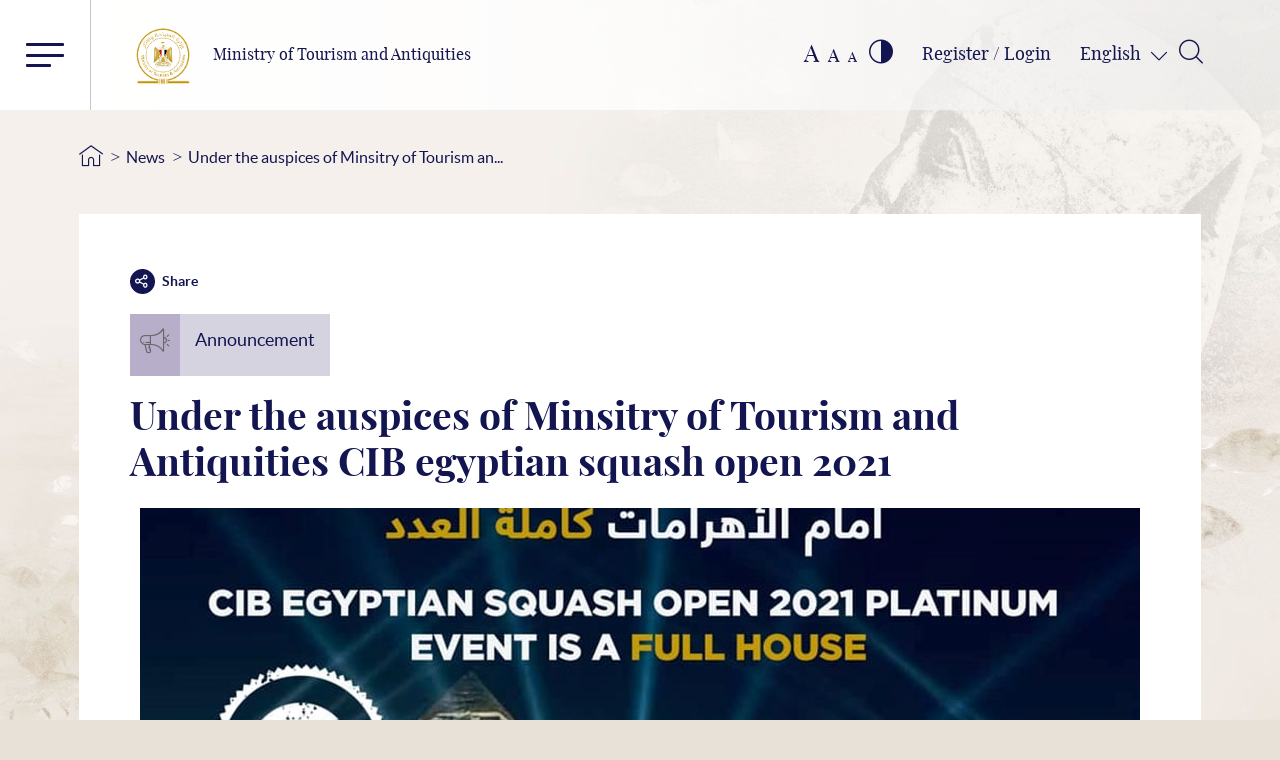

--- FILE ---
content_type: text/html; charset=utf-8
request_url: https://egymonuments.gov.eg/en/news/under-the-auspices-of-minsitry-of-tourism-and-antiquities-cib-egyptian-squash-open-2021
body_size: 7416
content:





<!doctype html>
<html lang="en">
<head>
    <!--Google Analytics-->
    <!--Uncomment for production only-->
    

    

<!--Main-->
<meta charset="UTF-8">
<meta name="viewport" content="width=device-width, initial-scale=1, shrink-to-fit=no">
<meta http-equiv="X-UA-Compatible" content="IE=11">
<meta http-equiv="Cache-Control" content="Public" />

<!--Search Console-->
<meta name="google-site-verification" content="5wGPSKQxU7oRiwjPrIl6bnVrGJ9M1v26AIxXABdWCfA" />

<!-- Search Meta Tags -->
<meta name="robots" content="index, follow" />
<meta name="description" content="Under the auspices of Minsitry of Tourism and Antiquities CIB egyptian squash open 2021 platinum event was a Full house and ended with Aly Farag and Nouran Gohar being the ultimate winners">
<meta name="keywords" content=",Ministry Of Antiquities,Egyptian Ministry Of Antiquities,Egypt Monuments,egymonuments,Discover Egypt&#39;s Monuments">

<!-- Twitter Card data -->

<meta name="twitter:url" content="https://egymonuments.gov.eg/en/news/under-the-auspices-of-minsitry-of-tourism-and-antiquities-cib-egyptian-squash-open-2021/">
<meta name="twitter:title" content="Under the auspices of Minsitry of Tourism and Antiquities CIB egyptian squash open 2021">
<meta name="twitter:description" content="Under the auspices of Minsitry of Tourism and Antiquities CIB egyptian squash open 2021 platinum event was a Full house and ended with Aly Farag and Nouran Gohar being the ultimate winners">
<meta name="twitter:image" content="https://egymonuments.gov.eg//media/7334/242382228_221141763380711_2157717550326583091_n.jpg?anchor=center&amp;mode=crop&amp;width=1200&amp;height=630&amp;rnd=132766330980000000">

<!-- Open Graph data -->
<meta property="og:url" content="https://egymonuments.gov.eg/en/news/under-the-auspices-of-minsitry-of-tourism-and-antiquities-cib-egyptian-squash-open-2021/" />
<meta property="og:type" content="article" />
<meta property="og:title" content="Under the auspices of Minsitry of Tourism and Antiquities CIB egyptian squash open 2021" />
<meta property="og:description" content="Under the auspices of Minsitry of Tourism and Antiquities CIB egyptian squash open 2021 platinum event was a Full house and ended with Aly Farag and Nouran Gohar being the ultimate winners" />
<meta property="og:image:width" content="1200" />
<meta property="og:image:height" content="630" />
<meta property="og:image" content="https://egymonuments.gov.eg//media/7334/242382228_221141763380711_2157717550326583091_n.jpg?anchor=center&amp;mode=crop&amp;width=1200&amp;height=630&amp;rnd=132766330980000000">
<meta property="fb:app_id" content="400445640636435" />


    <link rel="icon" type="image/x-icon" href="/Style Library/images/favIcon.png">
    <link rel="shortcut icon" href="/Style Library/images/favIcon.png" type="image/vnd.microsoft.icon" id="favicon" />

    <title>Under the auspices of Minsitry of Tourism and Antiquities CIB egyptian squash open 2021 - Discover Egypt&#39;s Monuments - Ministry of Tourism and Antiquities</title>
    <base href="/en">

    
<script nonce="HsWhs86YEisGBjJRO8LFw" type="text/javascript">
    var culture = "en";
    var baseUrl = "/";
    var mapsApiKey = "AthuI6ZbR-vVCVF9ruqz6SIVR5RmaRrahNVNZtg244bx6ly1TitIDzUaiZYI_Xqu";

    var hideChildWorld = false == "true";
    var hideSubportals= false == "true";
    var hideMobileApp = true == "true";
    var hideEshop = true == "true";

    var socialMediaConfig = {
        "twitterAccount": "@egymonuments",
        "tweetMaxLength": "280",
        "appId": "400445640636435",
        "fbSDKVersion": "v3.2",
        "subjectPrefix": "",
    };
</script>

    <script nonce="HsWhs86YEisGBjJRO8LFw" type="text/javascript">
var commonLocalizedResources = {
    "ReadMore": "Read More",
    "More": "More",
    "ShowAll": "Show All",
    "All": "All",
    "visitInformation": "More Info",
    "showAllMuseums": "All Museums",
    "viewWith": "View With",
    "Back": "Back",
    "Location": "Location",
    "FoundIn": "Found In",
    "Duration": "Duration",
};
</script>   

    <link href="/Style Library/css/frameWork/bootstrap.min.css" rel="stylesheet">
    
    

    <link class="mpColorTheming" href="/Style Library/css/Base/styleLTR.css" rel="stylesheet">
</head>

<body style="background-color: #e8e1d7">
    <div class="mapsOverlay"></div>
    <div class="showbox">
        <div class="loader">
            <img src="/Style Library/images/mainLoader.gif" />
        </div>
    </div>
    

    






<!--Youmna: Need UI review-->
<style>
    #search-button:disabled, #search-button:disabled span {
        opacity: .6;
        cursor: not-allowed;
    }
</style>

<div id="search-overlay" class="block">
    <div class="centered">
        <div id='search-box'>
            <span id="close-btn" class="icon-close-circular-button-of-a-cross"></span>

            <form action="/en/mpSearchResult" id='search-form' method='get' target='_self'>
            <input id='search-text' name='q' placeholder='Type Your Keywords Here (3 letters minimum)' type='text' autocomplete="off" />
            <button title="Search" id='search-button' type='submit'>
                <span>Search</span>
            </button>
            </form>
        </div>
    </div>
</div>




<header id="header" class="innerPage">
    <div class="topHeaderCont">
        
<a class="logoContainer" href="/en">
    <div class="imgCont">
        <img src="../Style Library/images/new-logo_web.png" alt="Ministry of Tourism and Antiquities" />
    </div>
    <div class="txtCont">
        <span class="logoLgTxt">Ministry of Tourism and Antiquities</span>
    </div>
</a>
        



<div class="headerLinksStatic">

    <div title="Font Resize" class="fontResize">
        <a class="lrgFont hoverCol" id="increasetext" href="#">A</a>
        <a class="regFont hoverCol" id="resettext" href="#">A</a>
        <a class="smlFont hoverCol " id="decreasetext" href="#">A</a>
    </div>

    <div title="Contrast" class="contrastChangerCont">
        <span class="icon-contrast"></span>
    </div>

    <div class="Login">
        <input id="Hidden1" type="hidden" runat="server" />


            <a href="/en/Membership">
                <span>Register / Login</span>
            </a>

    </div>


    <div class="dropdown langSwitcher">
        <button type="button" class="dropdown-toggle lang-selected" data-toggle="dropdown"></button>

        <div class="dropdown-menu">
                <a class="dropdown-item lang-item lang-active" href="/en/news/under-the-auspices-of-minsitry-of-tourism-and-antiquities-cib-egyptian-squash-open-2021">
                    English
                </a>
                <a class="dropdown-item lang-item " href="/ar/news/under-the-auspices-of-minsitry-of-tourism-and-antiquities-cib-egyptian-squash-open-2021">
                    العربية
                </a>
        </div>

    </div>

    <div class="Search">
        <span class="icon-magnifying-glass2" id="search-btn"></span>
    </div>
</div>
    </div>

    <div class="menuContainer">
        <button class="burger mainMenu"><span></span><span></span><span></span></button>
        

    <div class="menu">
        <div class="d-flex flex-row mt-2">
            <!--main menu items and footer itmes-->

            <ul class="nav nav-tabs nav-tabs--vertical nav-tabs--left" role="tablist" data-keyboard="false">
                    <li class="nav-item">
                        <a href="#tab-area-0" title="Historical Periods" class="nav-link  show active hasChildren" aria-selected="false" data-toggle="tab" role="tab">
                            Historical Periods
                        </a>
                    </li>
                    <li class="nav-item">
                        <a href="#tab-area-1" title="Places &amp; Collections" class="nav-link   hasChildren" aria-selected="false" data-toggle="tab" role="tab">
                            Places &amp; Collections
                        </a>
                    </li>
                    <li class="nav-item">
                        <a href="#tab-area-2" title="What&#39;s On" class="nav-link   hasChildren" aria-selected="false" data-toggle="tab" role="tab">
                            What&#39;s On
                        </a>
                    </li>
                    <li class="nav-item">
                        <a href="#tab-area-3" title="Stories &amp; Media" class="nav-link   hasChildren" aria-selected="false" data-toggle="tab" role="tab">
                            Stories &amp; Media
                        </a>
                    </li>
                    <li class="nav-item">
                        <a href="#tab-area-4" title="Children’s World" class="nav-link   hasChildren" aria-selected="false" data-toggle="tab" role="tab">
                            Children’s World
                        </a>
                    </li>
                    <li class="nav-item">
                        <a href="/en/world-heritage" title="World Heritage" class="nav-link   " aria-selected="false" data-toggle="" role="">
                            World Heritage
                        </a>
                    </li>
                    <li class="nav-item">
                        <a href="/en/discover-egyptian-treasure" title="Explore Egypt&#39;s Map" class="nav-link   " aria-selected="false" data-toggle="" role="">
                            Explore Egypt&#39;s Map
                        </a>
                    </li>
                    <li class="nav-item">
                        <a href="/en/contact-us" title="Contact Us" class="nav-link   " aria-selected="false" data-toggle="" role="">
                            Contact Us
                        </a>
                    </li>
                    <li class="nav-item">
                        <a href="/en/about-mota" title="About MoTA" class="nav-link   " aria-selected="false" data-toggle="" role="">
                            About MoTA
                        </a>
                    </li>
                <li>
                    <hr />
                    <ul class="menuFooter">
                                <li>
                                    <a href="/en/privacy-policy">Privacy Policy</a>
                                </li>
                                <li>
                                    <a href="/en/faqs">FAQs</a>
                                </li>
                                <li>
                                    <a href="/en/terms-and-conditions">Terms and Conditions</a>
                                </li>
                                <li>
                                    <a href="/en/related-links">Related links</a>
                                </li>

                    </ul>
                </li>

            </ul>
            <!--end main menu items and footer itmes-->
            <!--sub menu items-->
            <div class="tab-content" id="accordionMenu">
                        <div class="tab-pane fade show active" id="tab-area-0" role="tabpanel">
                            <div class="overlaybgColormenuBefore"></div>
                            <div id="accordion">
                                    <div class="card">
                                        <div class="card-header" id="headingOne0">
                                            <h5 class="mb-0">
                                                <div class="btn btn-link collapsed  emtyList" data-toggle="collapse" data-target="#collapseOne0" aria-expanded="false" aria-controls="collapseOne0">
                                                    <a href="/en/historical-periods/predynastic-period">Predynastic Period</a>
                                                </div>
                                            </h5>
                                        </div>
                                        <!--collapse show-->
                                    </div>
                                    <div class="card">
                                        <div class="card-header" id="headingOne1">
                                            <h5 class="mb-0">
                                                <div class="btn btn-link collapsed  emtyList" data-toggle="collapse" data-target="#collapseOne1" aria-expanded="false" aria-controls="collapseOne1">
                                                    <a href="/en/historical-periods/early-dynastic-period">Early Dynastic Period</a>
                                                </div>
                                            </h5>
                                        </div>
                                        <!--collapse show-->
                                    </div>
                                    <div class="card">
                                        <div class="card-header" id="headingOne2">
                                            <h5 class="mb-0">
                                                <div class="btn btn-link collapsed  emtyList" data-toggle="collapse" data-target="#collapseOne2" aria-expanded="false" aria-controls="collapseOne2">
                                                    <a href="/en/historical-periods/old-kingdom">Old Kingdom</a>
                                                </div>
                                            </h5>
                                        </div>
                                        <!--collapse show-->
                                    </div>
                                    <div class="card">
                                        <div class="card-header" id="headingOne3">
                                            <h5 class="mb-0">
                                                <div class="btn btn-link collapsed  emtyList" data-toggle="collapse" data-target="#collapseOne3" aria-expanded="false" aria-controls="collapseOne3">
                                                    <a href="/en/historical-periods/first-intermediate-period">First Intermediate Period</a>
                                                </div>
                                            </h5>
                                        </div>
                                        <!--collapse show-->
                                    </div>
                                                                    <div class="card">
                                        <div class="card-header">
                                            <h5 class="mb-0">
                                                <div class="btn btn-link showMore">
                                                    <a href="/en/historical-periods">
                                                        Show More
                                                    </a>
                                                </div>

                                            </h5>

                                        </div>
                                    </div>
                            </div>
                            <div class="overlaybgColormenuAfter"></div>

                        </div>
                        <div class="tab-pane fade " id="tab-area-1" role="tabpanel">
                            <div class="overlaybgColormenuBefore"></div>
                            <div id="accordion">
                                    <div class="card">
                                        <div class="card-header" id="headingOne0">
                                            <h5 class="mb-0">
                                                <div class="btn btn-link collapsed  emtyList" data-toggle="collapse" data-target="#collapseOne0" aria-expanded="false" aria-controls="collapseOne0">
                                                    <a href="/en/archaeological-sites">Archaeological Sites</a>
                                                </div>
                                            </h5>
                                        </div>
                                        <!--collapse show-->
                                    </div>
                                    <div class="card">
                                        <div class="card-header" id="headingOne1">
                                            <h5 class="mb-0">
                                                <div class="btn btn-link collapsed  emtyList" data-toggle="collapse" data-target="#collapseOne1" aria-expanded="false" aria-controls="collapseOne1">
                                                    <a href="/en/monuments">Monuments</a>
                                                </div>
                                            </h5>
                                        </div>
                                        <!--collapse show-->
                                    </div>
                                    <div class="card">
                                        <div class="card-header" id="headingOne2">
                                            <h5 class="mb-0">
                                                <div class="btn btn-link collapsed  emtyList" data-toggle="collapse" data-target="#collapseOne2" aria-expanded="false" aria-controls="collapseOne2">
                                                    <a href="/en/museums">Museums</a>
                                                </div>
                                            </h5>
                                        </div>
                                        <!--collapse show-->
                                    </div>
                                    <div class="card">
                                        <div class="card-header" id="headingOne3">
                                            <h5 class="mb-0">
                                                <div class="btn btn-link collapsed  emtyList" data-toggle="collapse" data-target="#collapseOne3" aria-expanded="false" aria-controls="collapseOne3">
                                                    <a href="/en/collections">Collections</a>
                                                </div>
                                            </h5>
                                        </div>
                                        <!--collapse show-->
                                    </div>
                                    <div class="card">
                                        <div class="card-header" id="headingOne4">
                                            <h5 class="mb-0">
                                                <div class="btn btn-link collapsed  emtyList" data-toggle="collapse" data-target="#collapseOne4" aria-expanded="false" aria-controls="collapseOne4">
                                                    <a href="/en/sunken-monuments">Sunken Monuments</a>
                                                </div>
                                            </h5>
                                        </div>
                                        <!--collapse show-->
                                    </div>
                                                            </div>
                            <div class="overlaybgColormenuAfter"></div>

                        </div>
                        <div class="tab-pane fade " id="tab-area-2" role="tabpanel">
                            <div class="overlaybgColormenuBefore"></div>
                            <div id="accordion">
                                    <div class="card">
                                        <div class="card-header" id="headingOne0">
                                            <h5 class="mb-0">
                                                <div class="btn btn-link collapsed  emtyList" data-toggle="collapse" data-target="#collapseOne0" aria-expanded="false" aria-controls="collapseOne0">
                                                    <a href="/en/events">Events</a>
                                                </div>
                                            </h5>
                                        </div>
                                        <!--collapse show-->
                                    </div>
                                    <div class="card">
                                        <div class="card-header" id="headingOne1">
                                            <h5 class="mb-0">
                                                <div class="btn btn-link collapsed  emtyList" data-toggle="collapse" data-target="#collapseOne1" aria-expanded="false" aria-controls="collapseOne1">
                                                    <a href="/en/news">News</a>
                                                </div>
                                            </h5>
                                        </div>
                                        <!--collapse show-->
                                    </div>
                                                            </div>
                            <div class="overlaybgColormenuAfter"></div>

                        </div>
                        <div class="tab-pane fade " id="tab-area-3" role="tabpanel">
                            <div class="overlaybgColormenuBefore"></div>
                            <div id="accordion">
                                    <div class="card">
                                        <div class="card-header" id="headingOne0">
                                            <h5 class="mb-0">
                                                <div class="btn btn-link collapsed  emtyList" data-toggle="collapse" data-target="#collapseOne0" aria-expanded="false" aria-controls="collapseOne0">
                                                    <a href="/en/media-hub">Media Hub</a>
                                                </div>
                                            </h5>
                                        </div>
                                        <!--collapse show-->
                                    </div>
                                    <div class="card">
                                        <div class="card-header" id="headingOne1">
                                            <h5 class="mb-0">
                                                <div class="btn btn-link collapsed  emtyList" data-toggle="collapse" data-target="#collapseOne1" aria-expanded="false" aria-controls="collapseOne1">
                                                    <a href="/en/stories-hub">Stories Hub</a>
                                                </div>
                                            </h5>
                                        </div>
                                        <!--collapse show-->
                                    </div>
                                                            </div>
                            <div class="overlaybgColormenuAfter"></div>

                        </div>
                        <div class="tab-pane fade " id="tab-area-4" role="tabpanel">
                            <div class="overlaybgColormenuBefore"></div>
                            <div id="accordion">
                                    <div class="card">
                                        <div class="card-header" id="headingOne0">
                                            <h5 class="mb-0">
                                                <div class="btn btn-link collapsed  emtyList" data-toggle="collapse" data-target="#collapseOne0" aria-expanded="false" aria-controls="collapseOne0">
                                                    <a href="/en/child-world/child-media-hub">Child Media Hub</a>
                                                </div>
                                            </h5>
                                        </div>
                                        <!--collapse show-->
                                    </div>
                                    <div class="card">
                                        <div class="card-header" id="headingOne1">
                                            <h5 class="mb-0">
                                                <div class="btn btn-link collapsed  emtyList" data-toggle="collapse" data-target="#collapseOne1" aria-expanded="false" aria-controls="collapseOne1">
                                                    <a href="/en/child-world/child-world-story-hub">Child Story Hub</a>
                                                </div>
                                            </h5>
                                        </div>
                                        <!--collapse show-->
                                    </div>
                                    <div class="card">
                                        <div class="card-header" id="headingOne2">
                                            <h5 class="mb-0">
                                                <div class="btn btn-link collapsed  emtyList" data-toggle="collapse" data-target="#collapseOne2" aria-expanded="false" aria-controls="collapseOne2">
                                                    <a href="/en/child-world/coloring-the-past-game">The Coloring Game</a>
                                                </div>
                                            </h5>
                                        </div>
                                        <!--collapse show-->
                                    </div>
                                    <div class="card">
                                        <div class="card-header" id="headingOne3">
                                            <h5 class="mb-0">
                                                <div class="btn btn-link collapsed  emtyList" data-toggle="collapse" data-target="#collapseOne3" aria-expanded="false" aria-controls="collapseOne3">
                                                    <a href="/en/child-world/pharaoh-quiz">Pharaoh&#39;s Quiz</a>
                                                </div>
                                            </h5>
                                        </div>
                                        <!--collapse show-->
                                    </div>
                                                            </div>
                            <div class="overlaybgColormenuAfter"></div>

                        </div>
            </div>
            <!--end sub menu items-->

        </div>
    </div>


        <div class="eagleBg"></div>
        


    <div id="dl-menu" class="dl-menuwrapper">

        <button class="dl-trigger burger menuResponsive"><span></span><span></span><span></span></button>
        <ul class="dl-menu">
                <li>
                    <a href="#">Historical Periods</a>
                        <ul class="dl-submenu">
                                <li>
                                    <a href="/en/historical-periods/predynastic-period">Predynastic Period</a>
                                </li>
                                <li>
                                    <a href="/en/historical-periods/early-dynastic-period">Early Dynastic Period</a>
                                </li>
                                <li>
                                    <a href="/en/historical-periods/old-kingdom">Old Kingdom</a>
                                </li>
                                <li>
                                    <a href="/en/historical-periods/first-intermediate-period">First Intermediate Period</a>
                                </li>
                                                            <li>
                                    <a href="/en/historical-periods">
                                        Show More
                                    </a>
                                </li>
                        </ul>
                </li>
                <li>
                    <a href="#">Places &amp; Collections</a>
                        <ul class="dl-submenu">
                                <li>
                                    <a href="/en/archaeological-sites">Archaeological Sites</a>
                                </li>
                                <li>
                                    <a href="/en/monuments">Monuments</a>
                                </li>
                                <li>
                                    <a href="/en/museums">Museums</a>
                                </li>
                                <li>
                                    <a href="/en/collections">Collections</a>
                                </li>
                                <li>
                                    <a href="/en/sunken-monuments">Sunken Monuments</a>
                                </li>
                                                    </ul>
                </li>
                <li>
                    <a href="#">What&#39;s On</a>
                        <ul class="dl-submenu">
                                <li>
                                    <a href="/en/events">Events</a>
                                </li>
                                <li>
                                    <a href="/en/news">News</a>
                                </li>
                                                    </ul>
                </li>
                <li>
                    <a href="#">Stories &amp; Media</a>
                        <ul class="dl-submenu">
                                <li>
                                    <a href="/en/media-hub">Media Hub</a>
                                </li>
                                <li>
                                    <a href="/en/stories-hub">Stories Hub</a>
                                </li>
                                                    </ul>
                </li>
                <li>
                    <a href="#">Children’s World</a>
                        <ul class="dl-submenu">
                                <li>
                                    <a href="/en/child-world/child-media-hub">Child Media Hub</a>
                                </li>
                                <li>
                                    <a href="/en/child-world/child-world-story-hub">Child Story Hub</a>
                                </li>
                                <li>
                                    <a href="/en/child-world/coloring-the-past-game">The Coloring Game</a>
                                </li>
                                <li>
                                    <a href="/en/child-world/pharaoh-quiz">Pharaoh&#39;s Quiz</a>
                                </li>
                                                    </ul>
                </li>
                <li>
                    <a href="/en/world-heritage">World Heritage</a>
                </li>
                <li>
                    <a href="/en/discover-egyptian-treasure">Explore Egypt&#39;s Map</a>
                </li>
                <li>
                    <a href="/en/contact-us">Contact Us</a>
                </li>
                <li>
                    <a href="/en/about-mota">About MoTA</a>
                </li>

                <li>
                    <a href="/en/privacy-policy/">Privacy Policy</a>
                </li>
                <li>
                    <a href="/en/faqs/">FAQs</a>
                </li>
                <li>
                    <a href="/en/terms-and-conditions/">Terms and Conditions</a>
                </li>
                <li>
                    <a href="/en/related-links/">Related links</a>
                </li>

        </ul>
    </div>

    </div>
</header>

<style>
    html[dir="rtl"] .MicrosoftMap .NavBar_Container {
        right: auto !important;
    }
</style>
<script  nonce="HsWhs86YEisGBjJRO8LFw">
    var mapLocalizedResources = {
        "DateBC": "BC",
        "DateAD": "AD",
        "PlanYourVisit": "Plan Your Visit",
        "ReadMore": "Read More",
        "SeeAlso": "See Also",
        "Stories": "Stories",
        "MoreStories": "More Stories",
        "Opens": "Opens on",
        "Opened": "Opened",
        "Closed": "Closed Now",
        "NoVisitDetails":"No Visit Details",
        "IM_FiltrationBoxFirstFilterTop": "Sites and Monuments",
        "IM_FiltrationBoxSecondFilterTop": "Chronological",
        "IM_FiltrationBoxFirstFilterSide": "Places to Visit",
        "IM_FiltrationBoxSecondFilterSide": "Time Periods",
        "FindEgyptianTreasures": "Location"
    }
</script> 
<script nonce="HsWhs86YEisGBjJRO8LFw">
var innerLocalizedResources = {
    "Social": "Social",
    "Stories": "Stories",
    "Media": "Gallery",
    "ShowMore": "Show More",
    "Back": "Back",
    "Location": "Location",
    "FoundIn": "Found In",
    "Duration": "Duration",
    "RelatedTo": "Related To",
    "Date":"Date",
    "From": "From",
    "To": "To",
    "DateBC": "BC",
    "DateAD": "AD",
    "ContentRelatedProductsLable":"Check our Products",
};
</script>   



<script nonce="HsWhs86YEisGBjJRO8LFw" id="view-angular-helper">
    var parentId = 30237;
    var targetComponents = ["app-media-gallery", "app-related-content", "app-inners-social-media-sharing", "app-related-products"];
    var extraMediaItems = [];
    var viewLocalizedResources = {
    }
</script>

<div class="innerMainBgCont" style="background: url('../Style Library/images/underwaterBackGround.jpg') center center no-repeat, #f4f0eb; background-position: top right; background-size: 100%">
    <div class="periodDetailsCont">
        <div class="container relative">
            <div class="row">
                


<div class="breadcrumbCont">
    <ul>
        <li class="homeIcon"><a href="/en"><span class="icon-home"></span></a></li>
            <li class="breadcrumbSep">></li>
            <li class="breadcrumbNode"><a href="/en/news/" title="">News</a></li>
            <li class="breadcrumbSep">></li>
            <li class="breadcrumbNode"><a href="/en/news/under-the-auspices-of-minsitry-of-tourism-and-antiquities-cib-egyptian-squash-open-2021/" title="Under the auspices of Minsitry of Tourism and Antiquities CIB egyptian squash open 2021">Under the auspices of Minsitry of Tourism an...</a></li>
    </ul>
</div>
                

<div class="announcementDetails">
    <div class="linksCont">
        <div class="social-share-cont">
            <app-inners-social-media-sharing text="Under the auspices of Minsitry of Tourism and Antiquities CIB egyptian squash open 2021" itemUrl="https://egymonuments.gov.eg/en/news/under-the-auspices-of-minsitry-of-tourism-and-antiquities-cib-egyptian-squash-open-2021/"></app-inners-social-media-sharing>
        </div>
    </div>

    <div class="tagCont">
            <div class="img"><span class="icon-announcement"></span></div>
            <div class="Txt">
                Announcement
            </div>
    </div>
    <h2 class="pageTitle">Under the auspices of Minsitry of Tourism and Antiquities CIB egyptian squash open 2021</h2>
    <div class="mainImg">
            <img src=/media/7334/242382228_221141763380711_2157717550326583091_n.jpg?anchor=center&amp;mode=crop&amp;width=1000&amp;height=550&amp;rnd=132766330980000000 class="imgDetailsArch" alt="Under the auspices of Minsitry of Tourism and Antiquities CIB egyptian squash open 2021" />
            <br>
    </div>
    <div class="firstParagraph">
        
        <p><br /><span>Under the auspices of Minsitry of Tourism and Antiquities CIB egyptian squash open 2021 platinum event was a Full house and ended with Aly Farag and Nouran Gohar being the ultimate winners</span></p>
    </div>


</div>




                <app-media-gallery id="app-media-gallery" style="width: 100%"></app-media-gallery>
                <app-related-products style="width: 100%"></app-related-products>
                <app-related-content style="width: 100%"></app-related-content>
            </div>
        </div>
    </div>
</div>



<div class="back-to-top">
    <span class="icon-up-arrow"></span>
</div>

<footer>
    <p>
        Copyrights Ministry of Antiquities - Egypt 2019, All rights reserved
    </p>
    <div class="d-flex w-100 justify-content-center">
        <span>Developed by</span>
        <div class="d-flex">
            <a target="_blank" href="https://www.linkdevelopment.com">Link Development</a>
        </div>
    </div>
</footer>









    
    

    <script src="/Style Library/js/dependencies.bundle.min.js"></script>
    <script src="/Style Library/js/main.min.js"></script>
    <script src="/Scripts/globals.js"></script>
    
        <script src="/Bundles/MainPortalAppBundles/runtime.js"></script>
        <script src="/Bundles/MainPortalAppBundles/polyfills.js"></script>
        <script src="/Bundles/MainPortalAppBundles/main.js"></script>

</body>

</html>
